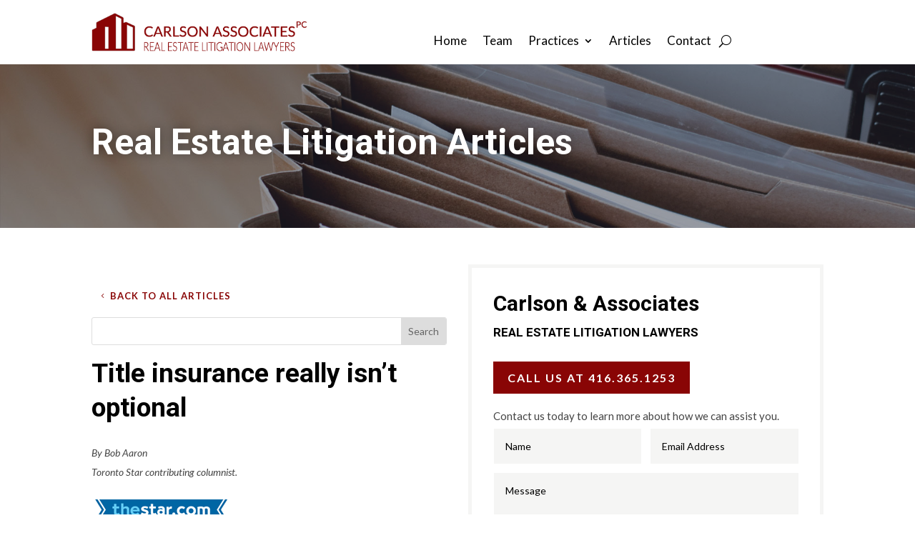

--- FILE ---
content_type: text/html; charset=utf-8
request_url: https://www.google.com/recaptcha/api2/anchor?ar=1&k=6LdsjsQpAAAAAC2yBWYsf0AF6J59VYkVSGT_OEsf&co=aHR0cHM6Ly9jYXJsc29uYXNzb2NpYXRlcy5jYTo0NDM.&hl=en&v=PoyoqOPhxBO7pBk68S4YbpHZ&size=invisible&anchor-ms=20000&execute-ms=30000&cb=ptlrhxg9flto
body_size: 48772
content:
<!DOCTYPE HTML><html dir="ltr" lang="en"><head><meta http-equiv="Content-Type" content="text/html; charset=UTF-8">
<meta http-equiv="X-UA-Compatible" content="IE=edge">
<title>reCAPTCHA</title>
<style type="text/css">
/* cyrillic-ext */
@font-face {
  font-family: 'Roboto';
  font-style: normal;
  font-weight: 400;
  font-stretch: 100%;
  src: url(//fonts.gstatic.com/s/roboto/v48/KFO7CnqEu92Fr1ME7kSn66aGLdTylUAMa3GUBHMdazTgWw.woff2) format('woff2');
  unicode-range: U+0460-052F, U+1C80-1C8A, U+20B4, U+2DE0-2DFF, U+A640-A69F, U+FE2E-FE2F;
}
/* cyrillic */
@font-face {
  font-family: 'Roboto';
  font-style: normal;
  font-weight: 400;
  font-stretch: 100%;
  src: url(//fonts.gstatic.com/s/roboto/v48/KFO7CnqEu92Fr1ME7kSn66aGLdTylUAMa3iUBHMdazTgWw.woff2) format('woff2');
  unicode-range: U+0301, U+0400-045F, U+0490-0491, U+04B0-04B1, U+2116;
}
/* greek-ext */
@font-face {
  font-family: 'Roboto';
  font-style: normal;
  font-weight: 400;
  font-stretch: 100%;
  src: url(//fonts.gstatic.com/s/roboto/v48/KFO7CnqEu92Fr1ME7kSn66aGLdTylUAMa3CUBHMdazTgWw.woff2) format('woff2');
  unicode-range: U+1F00-1FFF;
}
/* greek */
@font-face {
  font-family: 'Roboto';
  font-style: normal;
  font-weight: 400;
  font-stretch: 100%;
  src: url(//fonts.gstatic.com/s/roboto/v48/KFO7CnqEu92Fr1ME7kSn66aGLdTylUAMa3-UBHMdazTgWw.woff2) format('woff2');
  unicode-range: U+0370-0377, U+037A-037F, U+0384-038A, U+038C, U+038E-03A1, U+03A3-03FF;
}
/* math */
@font-face {
  font-family: 'Roboto';
  font-style: normal;
  font-weight: 400;
  font-stretch: 100%;
  src: url(//fonts.gstatic.com/s/roboto/v48/KFO7CnqEu92Fr1ME7kSn66aGLdTylUAMawCUBHMdazTgWw.woff2) format('woff2');
  unicode-range: U+0302-0303, U+0305, U+0307-0308, U+0310, U+0312, U+0315, U+031A, U+0326-0327, U+032C, U+032F-0330, U+0332-0333, U+0338, U+033A, U+0346, U+034D, U+0391-03A1, U+03A3-03A9, U+03B1-03C9, U+03D1, U+03D5-03D6, U+03F0-03F1, U+03F4-03F5, U+2016-2017, U+2034-2038, U+203C, U+2040, U+2043, U+2047, U+2050, U+2057, U+205F, U+2070-2071, U+2074-208E, U+2090-209C, U+20D0-20DC, U+20E1, U+20E5-20EF, U+2100-2112, U+2114-2115, U+2117-2121, U+2123-214F, U+2190, U+2192, U+2194-21AE, U+21B0-21E5, U+21F1-21F2, U+21F4-2211, U+2213-2214, U+2216-22FF, U+2308-230B, U+2310, U+2319, U+231C-2321, U+2336-237A, U+237C, U+2395, U+239B-23B7, U+23D0, U+23DC-23E1, U+2474-2475, U+25AF, U+25B3, U+25B7, U+25BD, U+25C1, U+25CA, U+25CC, U+25FB, U+266D-266F, U+27C0-27FF, U+2900-2AFF, U+2B0E-2B11, U+2B30-2B4C, U+2BFE, U+3030, U+FF5B, U+FF5D, U+1D400-1D7FF, U+1EE00-1EEFF;
}
/* symbols */
@font-face {
  font-family: 'Roboto';
  font-style: normal;
  font-weight: 400;
  font-stretch: 100%;
  src: url(//fonts.gstatic.com/s/roboto/v48/KFO7CnqEu92Fr1ME7kSn66aGLdTylUAMaxKUBHMdazTgWw.woff2) format('woff2');
  unicode-range: U+0001-000C, U+000E-001F, U+007F-009F, U+20DD-20E0, U+20E2-20E4, U+2150-218F, U+2190, U+2192, U+2194-2199, U+21AF, U+21E6-21F0, U+21F3, U+2218-2219, U+2299, U+22C4-22C6, U+2300-243F, U+2440-244A, U+2460-24FF, U+25A0-27BF, U+2800-28FF, U+2921-2922, U+2981, U+29BF, U+29EB, U+2B00-2BFF, U+4DC0-4DFF, U+FFF9-FFFB, U+10140-1018E, U+10190-1019C, U+101A0, U+101D0-101FD, U+102E0-102FB, U+10E60-10E7E, U+1D2C0-1D2D3, U+1D2E0-1D37F, U+1F000-1F0FF, U+1F100-1F1AD, U+1F1E6-1F1FF, U+1F30D-1F30F, U+1F315, U+1F31C, U+1F31E, U+1F320-1F32C, U+1F336, U+1F378, U+1F37D, U+1F382, U+1F393-1F39F, U+1F3A7-1F3A8, U+1F3AC-1F3AF, U+1F3C2, U+1F3C4-1F3C6, U+1F3CA-1F3CE, U+1F3D4-1F3E0, U+1F3ED, U+1F3F1-1F3F3, U+1F3F5-1F3F7, U+1F408, U+1F415, U+1F41F, U+1F426, U+1F43F, U+1F441-1F442, U+1F444, U+1F446-1F449, U+1F44C-1F44E, U+1F453, U+1F46A, U+1F47D, U+1F4A3, U+1F4B0, U+1F4B3, U+1F4B9, U+1F4BB, U+1F4BF, U+1F4C8-1F4CB, U+1F4D6, U+1F4DA, U+1F4DF, U+1F4E3-1F4E6, U+1F4EA-1F4ED, U+1F4F7, U+1F4F9-1F4FB, U+1F4FD-1F4FE, U+1F503, U+1F507-1F50B, U+1F50D, U+1F512-1F513, U+1F53E-1F54A, U+1F54F-1F5FA, U+1F610, U+1F650-1F67F, U+1F687, U+1F68D, U+1F691, U+1F694, U+1F698, U+1F6AD, U+1F6B2, U+1F6B9-1F6BA, U+1F6BC, U+1F6C6-1F6CF, U+1F6D3-1F6D7, U+1F6E0-1F6EA, U+1F6F0-1F6F3, U+1F6F7-1F6FC, U+1F700-1F7FF, U+1F800-1F80B, U+1F810-1F847, U+1F850-1F859, U+1F860-1F887, U+1F890-1F8AD, U+1F8B0-1F8BB, U+1F8C0-1F8C1, U+1F900-1F90B, U+1F93B, U+1F946, U+1F984, U+1F996, U+1F9E9, U+1FA00-1FA6F, U+1FA70-1FA7C, U+1FA80-1FA89, U+1FA8F-1FAC6, U+1FACE-1FADC, U+1FADF-1FAE9, U+1FAF0-1FAF8, U+1FB00-1FBFF;
}
/* vietnamese */
@font-face {
  font-family: 'Roboto';
  font-style: normal;
  font-weight: 400;
  font-stretch: 100%;
  src: url(//fonts.gstatic.com/s/roboto/v48/KFO7CnqEu92Fr1ME7kSn66aGLdTylUAMa3OUBHMdazTgWw.woff2) format('woff2');
  unicode-range: U+0102-0103, U+0110-0111, U+0128-0129, U+0168-0169, U+01A0-01A1, U+01AF-01B0, U+0300-0301, U+0303-0304, U+0308-0309, U+0323, U+0329, U+1EA0-1EF9, U+20AB;
}
/* latin-ext */
@font-face {
  font-family: 'Roboto';
  font-style: normal;
  font-weight: 400;
  font-stretch: 100%;
  src: url(//fonts.gstatic.com/s/roboto/v48/KFO7CnqEu92Fr1ME7kSn66aGLdTylUAMa3KUBHMdazTgWw.woff2) format('woff2');
  unicode-range: U+0100-02BA, U+02BD-02C5, U+02C7-02CC, U+02CE-02D7, U+02DD-02FF, U+0304, U+0308, U+0329, U+1D00-1DBF, U+1E00-1E9F, U+1EF2-1EFF, U+2020, U+20A0-20AB, U+20AD-20C0, U+2113, U+2C60-2C7F, U+A720-A7FF;
}
/* latin */
@font-face {
  font-family: 'Roboto';
  font-style: normal;
  font-weight: 400;
  font-stretch: 100%;
  src: url(//fonts.gstatic.com/s/roboto/v48/KFO7CnqEu92Fr1ME7kSn66aGLdTylUAMa3yUBHMdazQ.woff2) format('woff2');
  unicode-range: U+0000-00FF, U+0131, U+0152-0153, U+02BB-02BC, U+02C6, U+02DA, U+02DC, U+0304, U+0308, U+0329, U+2000-206F, U+20AC, U+2122, U+2191, U+2193, U+2212, U+2215, U+FEFF, U+FFFD;
}
/* cyrillic-ext */
@font-face {
  font-family: 'Roboto';
  font-style: normal;
  font-weight: 500;
  font-stretch: 100%;
  src: url(//fonts.gstatic.com/s/roboto/v48/KFO7CnqEu92Fr1ME7kSn66aGLdTylUAMa3GUBHMdazTgWw.woff2) format('woff2');
  unicode-range: U+0460-052F, U+1C80-1C8A, U+20B4, U+2DE0-2DFF, U+A640-A69F, U+FE2E-FE2F;
}
/* cyrillic */
@font-face {
  font-family: 'Roboto';
  font-style: normal;
  font-weight: 500;
  font-stretch: 100%;
  src: url(//fonts.gstatic.com/s/roboto/v48/KFO7CnqEu92Fr1ME7kSn66aGLdTylUAMa3iUBHMdazTgWw.woff2) format('woff2');
  unicode-range: U+0301, U+0400-045F, U+0490-0491, U+04B0-04B1, U+2116;
}
/* greek-ext */
@font-face {
  font-family: 'Roboto';
  font-style: normal;
  font-weight: 500;
  font-stretch: 100%;
  src: url(//fonts.gstatic.com/s/roboto/v48/KFO7CnqEu92Fr1ME7kSn66aGLdTylUAMa3CUBHMdazTgWw.woff2) format('woff2');
  unicode-range: U+1F00-1FFF;
}
/* greek */
@font-face {
  font-family: 'Roboto';
  font-style: normal;
  font-weight: 500;
  font-stretch: 100%;
  src: url(//fonts.gstatic.com/s/roboto/v48/KFO7CnqEu92Fr1ME7kSn66aGLdTylUAMa3-UBHMdazTgWw.woff2) format('woff2');
  unicode-range: U+0370-0377, U+037A-037F, U+0384-038A, U+038C, U+038E-03A1, U+03A3-03FF;
}
/* math */
@font-face {
  font-family: 'Roboto';
  font-style: normal;
  font-weight: 500;
  font-stretch: 100%;
  src: url(//fonts.gstatic.com/s/roboto/v48/KFO7CnqEu92Fr1ME7kSn66aGLdTylUAMawCUBHMdazTgWw.woff2) format('woff2');
  unicode-range: U+0302-0303, U+0305, U+0307-0308, U+0310, U+0312, U+0315, U+031A, U+0326-0327, U+032C, U+032F-0330, U+0332-0333, U+0338, U+033A, U+0346, U+034D, U+0391-03A1, U+03A3-03A9, U+03B1-03C9, U+03D1, U+03D5-03D6, U+03F0-03F1, U+03F4-03F5, U+2016-2017, U+2034-2038, U+203C, U+2040, U+2043, U+2047, U+2050, U+2057, U+205F, U+2070-2071, U+2074-208E, U+2090-209C, U+20D0-20DC, U+20E1, U+20E5-20EF, U+2100-2112, U+2114-2115, U+2117-2121, U+2123-214F, U+2190, U+2192, U+2194-21AE, U+21B0-21E5, U+21F1-21F2, U+21F4-2211, U+2213-2214, U+2216-22FF, U+2308-230B, U+2310, U+2319, U+231C-2321, U+2336-237A, U+237C, U+2395, U+239B-23B7, U+23D0, U+23DC-23E1, U+2474-2475, U+25AF, U+25B3, U+25B7, U+25BD, U+25C1, U+25CA, U+25CC, U+25FB, U+266D-266F, U+27C0-27FF, U+2900-2AFF, U+2B0E-2B11, U+2B30-2B4C, U+2BFE, U+3030, U+FF5B, U+FF5D, U+1D400-1D7FF, U+1EE00-1EEFF;
}
/* symbols */
@font-face {
  font-family: 'Roboto';
  font-style: normal;
  font-weight: 500;
  font-stretch: 100%;
  src: url(//fonts.gstatic.com/s/roboto/v48/KFO7CnqEu92Fr1ME7kSn66aGLdTylUAMaxKUBHMdazTgWw.woff2) format('woff2');
  unicode-range: U+0001-000C, U+000E-001F, U+007F-009F, U+20DD-20E0, U+20E2-20E4, U+2150-218F, U+2190, U+2192, U+2194-2199, U+21AF, U+21E6-21F0, U+21F3, U+2218-2219, U+2299, U+22C4-22C6, U+2300-243F, U+2440-244A, U+2460-24FF, U+25A0-27BF, U+2800-28FF, U+2921-2922, U+2981, U+29BF, U+29EB, U+2B00-2BFF, U+4DC0-4DFF, U+FFF9-FFFB, U+10140-1018E, U+10190-1019C, U+101A0, U+101D0-101FD, U+102E0-102FB, U+10E60-10E7E, U+1D2C0-1D2D3, U+1D2E0-1D37F, U+1F000-1F0FF, U+1F100-1F1AD, U+1F1E6-1F1FF, U+1F30D-1F30F, U+1F315, U+1F31C, U+1F31E, U+1F320-1F32C, U+1F336, U+1F378, U+1F37D, U+1F382, U+1F393-1F39F, U+1F3A7-1F3A8, U+1F3AC-1F3AF, U+1F3C2, U+1F3C4-1F3C6, U+1F3CA-1F3CE, U+1F3D4-1F3E0, U+1F3ED, U+1F3F1-1F3F3, U+1F3F5-1F3F7, U+1F408, U+1F415, U+1F41F, U+1F426, U+1F43F, U+1F441-1F442, U+1F444, U+1F446-1F449, U+1F44C-1F44E, U+1F453, U+1F46A, U+1F47D, U+1F4A3, U+1F4B0, U+1F4B3, U+1F4B9, U+1F4BB, U+1F4BF, U+1F4C8-1F4CB, U+1F4D6, U+1F4DA, U+1F4DF, U+1F4E3-1F4E6, U+1F4EA-1F4ED, U+1F4F7, U+1F4F9-1F4FB, U+1F4FD-1F4FE, U+1F503, U+1F507-1F50B, U+1F50D, U+1F512-1F513, U+1F53E-1F54A, U+1F54F-1F5FA, U+1F610, U+1F650-1F67F, U+1F687, U+1F68D, U+1F691, U+1F694, U+1F698, U+1F6AD, U+1F6B2, U+1F6B9-1F6BA, U+1F6BC, U+1F6C6-1F6CF, U+1F6D3-1F6D7, U+1F6E0-1F6EA, U+1F6F0-1F6F3, U+1F6F7-1F6FC, U+1F700-1F7FF, U+1F800-1F80B, U+1F810-1F847, U+1F850-1F859, U+1F860-1F887, U+1F890-1F8AD, U+1F8B0-1F8BB, U+1F8C0-1F8C1, U+1F900-1F90B, U+1F93B, U+1F946, U+1F984, U+1F996, U+1F9E9, U+1FA00-1FA6F, U+1FA70-1FA7C, U+1FA80-1FA89, U+1FA8F-1FAC6, U+1FACE-1FADC, U+1FADF-1FAE9, U+1FAF0-1FAF8, U+1FB00-1FBFF;
}
/* vietnamese */
@font-face {
  font-family: 'Roboto';
  font-style: normal;
  font-weight: 500;
  font-stretch: 100%;
  src: url(//fonts.gstatic.com/s/roboto/v48/KFO7CnqEu92Fr1ME7kSn66aGLdTylUAMa3OUBHMdazTgWw.woff2) format('woff2');
  unicode-range: U+0102-0103, U+0110-0111, U+0128-0129, U+0168-0169, U+01A0-01A1, U+01AF-01B0, U+0300-0301, U+0303-0304, U+0308-0309, U+0323, U+0329, U+1EA0-1EF9, U+20AB;
}
/* latin-ext */
@font-face {
  font-family: 'Roboto';
  font-style: normal;
  font-weight: 500;
  font-stretch: 100%;
  src: url(//fonts.gstatic.com/s/roboto/v48/KFO7CnqEu92Fr1ME7kSn66aGLdTylUAMa3KUBHMdazTgWw.woff2) format('woff2');
  unicode-range: U+0100-02BA, U+02BD-02C5, U+02C7-02CC, U+02CE-02D7, U+02DD-02FF, U+0304, U+0308, U+0329, U+1D00-1DBF, U+1E00-1E9F, U+1EF2-1EFF, U+2020, U+20A0-20AB, U+20AD-20C0, U+2113, U+2C60-2C7F, U+A720-A7FF;
}
/* latin */
@font-face {
  font-family: 'Roboto';
  font-style: normal;
  font-weight: 500;
  font-stretch: 100%;
  src: url(//fonts.gstatic.com/s/roboto/v48/KFO7CnqEu92Fr1ME7kSn66aGLdTylUAMa3yUBHMdazQ.woff2) format('woff2');
  unicode-range: U+0000-00FF, U+0131, U+0152-0153, U+02BB-02BC, U+02C6, U+02DA, U+02DC, U+0304, U+0308, U+0329, U+2000-206F, U+20AC, U+2122, U+2191, U+2193, U+2212, U+2215, U+FEFF, U+FFFD;
}
/* cyrillic-ext */
@font-face {
  font-family: 'Roboto';
  font-style: normal;
  font-weight: 900;
  font-stretch: 100%;
  src: url(//fonts.gstatic.com/s/roboto/v48/KFO7CnqEu92Fr1ME7kSn66aGLdTylUAMa3GUBHMdazTgWw.woff2) format('woff2');
  unicode-range: U+0460-052F, U+1C80-1C8A, U+20B4, U+2DE0-2DFF, U+A640-A69F, U+FE2E-FE2F;
}
/* cyrillic */
@font-face {
  font-family: 'Roboto';
  font-style: normal;
  font-weight: 900;
  font-stretch: 100%;
  src: url(//fonts.gstatic.com/s/roboto/v48/KFO7CnqEu92Fr1ME7kSn66aGLdTylUAMa3iUBHMdazTgWw.woff2) format('woff2');
  unicode-range: U+0301, U+0400-045F, U+0490-0491, U+04B0-04B1, U+2116;
}
/* greek-ext */
@font-face {
  font-family: 'Roboto';
  font-style: normal;
  font-weight: 900;
  font-stretch: 100%;
  src: url(//fonts.gstatic.com/s/roboto/v48/KFO7CnqEu92Fr1ME7kSn66aGLdTylUAMa3CUBHMdazTgWw.woff2) format('woff2');
  unicode-range: U+1F00-1FFF;
}
/* greek */
@font-face {
  font-family: 'Roboto';
  font-style: normal;
  font-weight: 900;
  font-stretch: 100%;
  src: url(//fonts.gstatic.com/s/roboto/v48/KFO7CnqEu92Fr1ME7kSn66aGLdTylUAMa3-UBHMdazTgWw.woff2) format('woff2');
  unicode-range: U+0370-0377, U+037A-037F, U+0384-038A, U+038C, U+038E-03A1, U+03A3-03FF;
}
/* math */
@font-face {
  font-family: 'Roboto';
  font-style: normal;
  font-weight: 900;
  font-stretch: 100%;
  src: url(//fonts.gstatic.com/s/roboto/v48/KFO7CnqEu92Fr1ME7kSn66aGLdTylUAMawCUBHMdazTgWw.woff2) format('woff2');
  unicode-range: U+0302-0303, U+0305, U+0307-0308, U+0310, U+0312, U+0315, U+031A, U+0326-0327, U+032C, U+032F-0330, U+0332-0333, U+0338, U+033A, U+0346, U+034D, U+0391-03A1, U+03A3-03A9, U+03B1-03C9, U+03D1, U+03D5-03D6, U+03F0-03F1, U+03F4-03F5, U+2016-2017, U+2034-2038, U+203C, U+2040, U+2043, U+2047, U+2050, U+2057, U+205F, U+2070-2071, U+2074-208E, U+2090-209C, U+20D0-20DC, U+20E1, U+20E5-20EF, U+2100-2112, U+2114-2115, U+2117-2121, U+2123-214F, U+2190, U+2192, U+2194-21AE, U+21B0-21E5, U+21F1-21F2, U+21F4-2211, U+2213-2214, U+2216-22FF, U+2308-230B, U+2310, U+2319, U+231C-2321, U+2336-237A, U+237C, U+2395, U+239B-23B7, U+23D0, U+23DC-23E1, U+2474-2475, U+25AF, U+25B3, U+25B7, U+25BD, U+25C1, U+25CA, U+25CC, U+25FB, U+266D-266F, U+27C0-27FF, U+2900-2AFF, U+2B0E-2B11, U+2B30-2B4C, U+2BFE, U+3030, U+FF5B, U+FF5D, U+1D400-1D7FF, U+1EE00-1EEFF;
}
/* symbols */
@font-face {
  font-family: 'Roboto';
  font-style: normal;
  font-weight: 900;
  font-stretch: 100%;
  src: url(//fonts.gstatic.com/s/roboto/v48/KFO7CnqEu92Fr1ME7kSn66aGLdTylUAMaxKUBHMdazTgWw.woff2) format('woff2');
  unicode-range: U+0001-000C, U+000E-001F, U+007F-009F, U+20DD-20E0, U+20E2-20E4, U+2150-218F, U+2190, U+2192, U+2194-2199, U+21AF, U+21E6-21F0, U+21F3, U+2218-2219, U+2299, U+22C4-22C6, U+2300-243F, U+2440-244A, U+2460-24FF, U+25A0-27BF, U+2800-28FF, U+2921-2922, U+2981, U+29BF, U+29EB, U+2B00-2BFF, U+4DC0-4DFF, U+FFF9-FFFB, U+10140-1018E, U+10190-1019C, U+101A0, U+101D0-101FD, U+102E0-102FB, U+10E60-10E7E, U+1D2C0-1D2D3, U+1D2E0-1D37F, U+1F000-1F0FF, U+1F100-1F1AD, U+1F1E6-1F1FF, U+1F30D-1F30F, U+1F315, U+1F31C, U+1F31E, U+1F320-1F32C, U+1F336, U+1F378, U+1F37D, U+1F382, U+1F393-1F39F, U+1F3A7-1F3A8, U+1F3AC-1F3AF, U+1F3C2, U+1F3C4-1F3C6, U+1F3CA-1F3CE, U+1F3D4-1F3E0, U+1F3ED, U+1F3F1-1F3F3, U+1F3F5-1F3F7, U+1F408, U+1F415, U+1F41F, U+1F426, U+1F43F, U+1F441-1F442, U+1F444, U+1F446-1F449, U+1F44C-1F44E, U+1F453, U+1F46A, U+1F47D, U+1F4A3, U+1F4B0, U+1F4B3, U+1F4B9, U+1F4BB, U+1F4BF, U+1F4C8-1F4CB, U+1F4D6, U+1F4DA, U+1F4DF, U+1F4E3-1F4E6, U+1F4EA-1F4ED, U+1F4F7, U+1F4F9-1F4FB, U+1F4FD-1F4FE, U+1F503, U+1F507-1F50B, U+1F50D, U+1F512-1F513, U+1F53E-1F54A, U+1F54F-1F5FA, U+1F610, U+1F650-1F67F, U+1F687, U+1F68D, U+1F691, U+1F694, U+1F698, U+1F6AD, U+1F6B2, U+1F6B9-1F6BA, U+1F6BC, U+1F6C6-1F6CF, U+1F6D3-1F6D7, U+1F6E0-1F6EA, U+1F6F0-1F6F3, U+1F6F7-1F6FC, U+1F700-1F7FF, U+1F800-1F80B, U+1F810-1F847, U+1F850-1F859, U+1F860-1F887, U+1F890-1F8AD, U+1F8B0-1F8BB, U+1F8C0-1F8C1, U+1F900-1F90B, U+1F93B, U+1F946, U+1F984, U+1F996, U+1F9E9, U+1FA00-1FA6F, U+1FA70-1FA7C, U+1FA80-1FA89, U+1FA8F-1FAC6, U+1FACE-1FADC, U+1FADF-1FAE9, U+1FAF0-1FAF8, U+1FB00-1FBFF;
}
/* vietnamese */
@font-face {
  font-family: 'Roboto';
  font-style: normal;
  font-weight: 900;
  font-stretch: 100%;
  src: url(//fonts.gstatic.com/s/roboto/v48/KFO7CnqEu92Fr1ME7kSn66aGLdTylUAMa3OUBHMdazTgWw.woff2) format('woff2');
  unicode-range: U+0102-0103, U+0110-0111, U+0128-0129, U+0168-0169, U+01A0-01A1, U+01AF-01B0, U+0300-0301, U+0303-0304, U+0308-0309, U+0323, U+0329, U+1EA0-1EF9, U+20AB;
}
/* latin-ext */
@font-face {
  font-family: 'Roboto';
  font-style: normal;
  font-weight: 900;
  font-stretch: 100%;
  src: url(//fonts.gstatic.com/s/roboto/v48/KFO7CnqEu92Fr1ME7kSn66aGLdTylUAMa3KUBHMdazTgWw.woff2) format('woff2');
  unicode-range: U+0100-02BA, U+02BD-02C5, U+02C7-02CC, U+02CE-02D7, U+02DD-02FF, U+0304, U+0308, U+0329, U+1D00-1DBF, U+1E00-1E9F, U+1EF2-1EFF, U+2020, U+20A0-20AB, U+20AD-20C0, U+2113, U+2C60-2C7F, U+A720-A7FF;
}
/* latin */
@font-face {
  font-family: 'Roboto';
  font-style: normal;
  font-weight: 900;
  font-stretch: 100%;
  src: url(//fonts.gstatic.com/s/roboto/v48/KFO7CnqEu92Fr1ME7kSn66aGLdTylUAMa3yUBHMdazQ.woff2) format('woff2');
  unicode-range: U+0000-00FF, U+0131, U+0152-0153, U+02BB-02BC, U+02C6, U+02DA, U+02DC, U+0304, U+0308, U+0329, U+2000-206F, U+20AC, U+2122, U+2191, U+2193, U+2212, U+2215, U+FEFF, U+FFFD;
}

</style>
<link rel="stylesheet" type="text/css" href="https://www.gstatic.com/recaptcha/releases/PoyoqOPhxBO7pBk68S4YbpHZ/styles__ltr.css">
<script nonce="7TZIXb2bKkCepvXnkDC8tQ" type="text/javascript">window['__recaptcha_api'] = 'https://www.google.com/recaptcha/api2/';</script>
<script type="text/javascript" src="https://www.gstatic.com/recaptcha/releases/PoyoqOPhxBO7pBk68S4YbpHZ/recaptcha__en.js" nonce="7TZIXb2bKkCepvXnkDC8tQ">
      
    </script></head>
<body><div id="rc-anchor-alert" class="rc-anchor-alert"></div>
<input type="hidden" id="recaptcha-token" value="[base64]">
<script type="text/javascript" nonce="7TZIXb2bKkCepvXnkDC8tQ">
      recaptcha.anchor.Main.init("[\x22ainput\x22,[\x22bgdata\x22,\x22\x22,\[base64]/[base64]/[base64]/[base64]/cjw8ejpyPj4+eil9Y2F0Y2gobCl7dGhyb3cgbDt9fSxIPWZ1bmN0aW9uKHcsdCx6KXtpZih3PT0xOTR8fHc9PTIwOCl0LnZbd10/dC52W3ddLmNvbmNhdCh6KTp0LnZbd109b2Yoeix0KTtlbHNle2lmKHQuYkImJnchPTMxNylyZXR1cm47dz09NjZ8fHc9PTEyMnx8dz09NDcwfHx3PT00NHx8dz09NDE2fHx3PT0zOTd8fHc9PTQyMXx8dz09Njh8fHc9PTcwfHx3PT0xODQ/[base64]/[base64]/[base64]/bmV3IGRbVl0oSlswXSk6cD09Mj9uZXcgZFtWXShKWzBdLEpbMV0pOnA9PTM/bmV3IGRbVl0oSlswXSxKWzFdLEpbMl0pOnA9PTQ/[base64]/[base64]/[base64]/[base64]\x22,\[base64]\\u003d\\u003d\x22,\[base64]/w5Alw4DDmcOfw7TCtVDCt8O5w7Q0EiTDlMOYRjJ4AcKnw4Ulw7cTBxROwoAHwqJGYQrDmwMgLMKNG8OVecKZwo8+w64SwpvDuWZoQFHDm0cfw55zEyhtCsKfw6bDnQMJanLCnV/CsMOvB8O2w7DDvcOQUjAVBz9aTD/DlGXCgnHDmwkUw7tEw4Z9wrFDXjkzP8K/RiBkw6RwAjDChcKNIXbCosOtYsKrZMO5wqjCp8Kyw7o6w5dDwr4ea8OiVsKrw73DoMOswrwnCcKpw5hQwrXCpsOEIcOmwrd2wqsedWNyCgQjwp3CpcK5ecK5w5Y2w67DnMKOJcOnw4rCnQTCiTfDtzIqwpEmBsO5wrPDs8K8w4XDqBLDiSY/E8KYRwVKw4XDh8KvbMO4w7xpw7JOwo/[base64]/[base64]/[base64]/CvMOEI3/[base64]/DkQEZsOZwqETNcK7wrLDksKuw51ZBcKPIAoow50kdMOpw4HDmhgZwqfDsE4mwqkjwp/DqMORwr/[base64]/ClBPChUzDoE3CumnCsHEEXWsJwo9fwrnDnkJiwoLCvMO2wpvDjsOHwrkdwpIrGsO/wr98FF8Jw5pEOcOxwolqw4pPIlMZw7tZeg/CmsO6FzpIwoXDnzPDoMK2wpDCpsKvwpzDrsKMOcKvccK5wrkBKDF4AgnCucKsZMOUacK4K8KDwpHDljbClQ3DtnxkamhKFsKeSgvChijDvn7DssO3CcOxDMOdwrw2VXjDg8OWw63Dj8K7KMKZwpJ/w47DsGbCsy5NHkpSwo7DtcOjw4vCjMKtwrwYw7JKK8K7M3XCmMKEw4gawqbCtWjCr2UQw6bDtEdtYcKQw7zCi0FlwqQ9FcKFw6p6AABkfjRgaMKWclcIasOPwp4Ufn1Lw5F0wofDmsKcQMOfw6LDgwPDkMKzAsKDwoQxVsKhw6tpwq4jQsOpaMO9T0nCm0TDv3PCqMK/W8O5wp1eV8KUw6cyXMOJEcO/e3zDjsO+CRbCkQ/DhMK7ewTCsw1TwrElwqLCisO2OyrDgMKuw65Ww4PCtX/[base64]/acO/w7LDo2V+FMOsEcKQwrzCj35oCAXDhsOnEiTChWM4IcOew6nDmsK5dkHDj0jCs8KCbsOfLW7DgMOFGcKDwr7DngdWwpzCiMOoRMOTRcOnwqDCmipxSTfDgx/DrT1Ew6ELw7nCisK1CMKpXsKewp1kB3JTwoXCr8Klw6TCnMO2wq9gGBRdDMOpFcOtwqFtYhA5woFmw7nDpMOow7scwrXDjAFBwoLCg0hIw4LDm8OhWkvDu8Khw4Fow5HDgG/ClVTCi8ODw5YTwpPCk2XDqsOyw5gCVsOPUC7DncKVw55hJsKcPsKtwoZvw4YZIMO8wqJCw5k7LB7CmDoIwoVQejvCpRJ1JSTCrRjChE4KwowFw4LDn2xqY8OdZsKSMh/DocOJwqnCiEhjwq3DuMOkHcOBccKBZFMbwqrDosKmBsK3w7EHwqgzwqTCrBzCp0wTU14vYMOpw70cAsKZw7PCi8Kkw7o7S3ZowrPDv1rCj8KZRUZGMRDCim/DoloEclJpwqHDgGpGZcKLR8KwPD/CpsO6w4/DiSnDmMOEJEjDpcK+wo1+w6wcTyFXSg/[base64]/DkcOpJEPDnW/[base64]/[base64]/[base64]/[base64]/CuXvCvMK8wpUwVMO7cMK7wpMlDMK7GMOtwq/DlRUWwpMwSD/CmcKgNsOSHsOFwp5Dw6PCj8OEO1xqT8KWdsKbeMKLcBF7N8KAw6/CgAzClsObwrtnIcK0O0UvecOJwpTCrMOEZ8OUw6A1FMOmw6cEW2/DhUvDtMO+wp5BSMKiw7gUEA4BwpwUJcOlMcO5w4c6ZcKQEzocwpHCo8Kewrl1w4jDh8KZBkPCnzTCtnEwHcKjw48WwoPCon0+aGQRE0p5woEKBENXccKkNUQ8FXHCjMKTPMKNwpvCjsObw7LDkFN5DMOVwofDjyUZNsOqw60BS1LCsFtJO10cw4/DusONwq7DjkjDvA1CJcKWQlQnwr7DqH5hwrbCpwfDtX4zwpbCrgNOBxzDsz1zw7zDhDnCs8KIw5x/W8Kqwr5sHQnDnyHDvXlRAsKyw7UMTcO/[base64]/[base64]/Dl8O2JMKVwos1w4I3w6fCj8KrSwxKMmzDrk4Ewq7DlBsPw7/Cg8OIaMKSNwXCssO+O1/Dv0QDU2bCkcK/w5g/[base64]/dMKZGcKERAhFGCZPDxbCqsKEw43ChBrDrsKLwpthRMO/[base64]/Ct8KJwo/Cr8KnYcKebHDDmFfDvjMPIcKifsKOYQgaw4zDiy1SfcK9w59FwrMrwqlpwrMOw7XDqcOmb8KjecOvaWA7wrZ8woMZw5jDlHgLNXvDnHNMEGNHw7c6CD8uw5dwYADDssKbEAU4H18zw7LCvhNGZcKQw6Atw5TCvMOMF1VMw7HDkGRAw5U2RWfDhVYxLcOnwok0w7/CnMOPCcOFMSnCui9iwpXDr8KNYUUAwp7CmEtUw5PCsHbCs8Kjw54WPsOTwqtgRsOKChzDtxVkwp5Kw6c7wrXCgijDuMKiI1nDqz7DiUTDuirCnkxwwrI+eXzCsnjCgkxLdcKHw63DscOcFCXDuhdnw7rChsK6wrVcby/DhcO1XsOTOsKzwqtFODLDs8KrSDjDh8KyCXt6SsOVw73CjxvCs8Kjw5/CnzvCrCIGw7HDtsK0SsK8w5LCn8K7w5HCmWfDiQYZGMKBDn/CrT3DjHVWXsK6EzAYw60UFSlMPsOawpbCm8KhfsKsw7fDtlsDw7YhwqzCkRzDsMO0wp9KwqvDmA7DlybDu1ZqecOgLxnCjw/DiznCssOFw6czw4TCvcOJEHzDrGZZw7B4D8K5HEbDvG94RG/[base64]/DqQLDn23Dr8KGaADDkAjCsHsFw4nCgh8iw4Zswp/DtibCsAxbVVzCrmUAwpfDpHvDuMOYbX7DiEJ9wpt+GmzCmMK6w5BSw4DCowgeDwUWwp80UsOTFHrCtMOqw7Q4dsKGKcKqw6YYwrh0wqJaw7TCoMKnTR/CgzPCpMOuXMK3w403w5TCvsO1w7TDtAjCtkDDqjUzZ8Onw6xmwpsVw6IBdcODZ8K7wojClMOadCnCu2fDpsO2w6bCh1jCocKDwoFZwoldwooXwr5jdMOydn/Cs8OTa3lXKMK9w6NYfEU5w4A3wo/DmW5cbsOlwq0+w6paHMOnYMKiworDssK0fH/Cky7CvXTDgsOqA8KmwocBPnvCqBTCjsO+wrTCjsKNw4rCnnPChsOMwqbDkcOjw7PCt8OsE8KjI0UPMWDDtsO/w5nCrhRsB09sGMKGfj8Vwp/ChGDDmsOsw5vDscOJw6/CuRXCkwAKwqXDkRvDiV0ww6rCkMKkJ8KXw4fDnMOzw4ELwpBhw5DCiU8qw6J0w7J8YMKlwpfDrcOGFsK+wovCjRbCj8K8wrPChMKWdE/DsMOLw70Gw7B+w50fw5I2w7jDonfCmMKbw4PDj8Klw5PDnsOcw5tYwqfDljjDhXMZwqDDji7CnsOACwFcdjjDv0DCl3EPCXEZw4PChMKUwqXDn8KvFcOqWRQpw4J5w7pCw57DqsKHw5FxR8O5KXMUN8Ogw7w7wq18YDMrw7k9asKIw7wvw6/DpcKOw7QMw5vCscK8a8KRDcKQZ8O7w7HClsOYw6MNT0tebEwoDMOFw4vDmMK2wpbCgMOQw5dmwpk9NXApdjXCjgVzw4YwP8OWwp/CrwfDqsK2fx3Ch8KOwovCt8KZNMOJw6bDrsOtw5PDpnLCjEQUwqPCnsOwwpU6w6dyw5bCq8K9w5wQAsKnFMOUacK4w5fDhVgHWGIaw7PChQ9/w4HCgcOyw7c/KsOzw6UOw4TCpMKow4VuwqgwawR/JsOUw5pnwqc4YAjDrcKvHzUGwrEuM0DCs8Otw7IQIsKYwpnDrzYKw4x0wrTCjmvDujxrw7zDsTAuLkJqR1xAWMKBwoQVwpk9d8Onwqogwq9bcg/CusKcw59jw6IiUMOQw4PDumEUwoPDpyDDsHhVZ2Zuw6xTQMKzNMOlw5A9w4F1IsOkw47ChFvCrAvCpcO2w4bCt8OHcR/DjizCiyFywrVYw7dCKy8mwq/[base64]/CukrCpcKzw6E+cFJxwo7Dqx3Dg1ZjeysALsO6w4hzUAp4AsOTw5rDtMOZW8KgwqF5Hk0cD8Orw7AoG8K/w73DicOTAMO0MS9kwrHDtXvDkMOWHybCscKYXW80w6/DjHLDpEnDgVY7wr1dwqsqw657wrrCihjCngHDiyoAw4Njw5YOwpLCncOJw7HCmcOuPEjDo8O1TxcLw6lww4M9w5Fdw7cjaWp1w6/DpMO3w4/Cq8KcwqFPfGpIwq5aIFfCmMOfw7LCtsKowpRawow8WwsWFCUubnpNwp1IwrHCjcOBwo7CoirCicKtw7PDrSZTw7Y1wpRow7HDjXnDscKswr3DocO2wrnDoF4IRcKkfsKjw7NvfMKRwofDncOhOMOBcsOAwq/[base64]/[base64]/[base64]/DmcOAaHjDkMK2wppMYnLCvsKnwq7DjE7DrWXDjHhNw5vCrcKqLcOcYMKjfWbDscOfecO5wqjCnQvChxBEwrLCtsK3w4TCmjLDugfDnMOVMMKdAhBnN8KLw5DDosKQwoASw7/[base64]/[base64]/LMORRRLDrMKSw6cOHknCgFU/wpMXw6nCpy9Cw6cpRmN4QXvCkxYpDcKsOsKew6UpRsK+w7PDg8OOwqY4YC3CmMKwwozDisK8WMKoAxVMKUsGwqUcw50zw7whwqvCgkXDv8K0w40OwqhaP8O4HTjCmid5wo/ChMOawrPCgT3Cnl8uc8KMesKIGsOnMcK6OE/CmlQZEh0LUT7DuC5ewqjCsMOkWMKfw7MoTsKdJsKAEcKGDVBKZBJ5GxfDs2JUwrZYw7XDoGQpd8KXwovCpsKSC8Kswo8THXdUL8Klwo7Dhw/DqgbDl8K1b1YSwr8bwqBBT8KeTCzCoMOsw7jCvAHCmUQnw6vDumPClhfCnwISwoHDscKiw7ojw68tPsKTAGfCt8OcAcOPwovCrTEwwo/CpMKxFTIAeMOqIHo1f8OfIUnCgMKVw7PDnk5iEBYvw6rCgcOjw4pCwr7ChGTDshtHw7XDvQ9owrxVfBl6M13DksOgwozCp8Orw7MZJAPCkTpow45nLsKhTcK3w4/[base64]/[base64]/CqcOyw7bDhxYQw7Mkw5fDgzXDiiAkwp/CrMOlIsOiO8K3w7RGB8OzwrkUwqLCisKGSQYFWcOOLcKEw6HDpFAfw6UYwprCsE/Dgn1NcsKIw797wq8XB37DlMOvSWLDlEJNQsKDFG3DvHbCnlPDoiZ9EsK5LsKlw5XDucOkw6DDuMKzSsKNwrLComnCijrClRVhw6d+w6NgwpRuMMKLw5LDo8OMAsKxw7rCtSDDk8Kgc8OEwo3Cu8OSw57ChsKcwr1/wrgRw7JxbBHCmivDunoUUMKXccKNYsKgw4XChAp9w5JmRhbCpzYqw6U5VyvDqMKHwoLDp8K9w4PChjJQw77CksOMBcKTw6BQw7IqAcKzw4pRKcKqwoPDlH/CksKRw7HCmw8wDsKewoVPJynDk8KSAGDCnsORAnVLbSjDoV3CsWxAwqAGecKresOtw57DisKHL0vCq8OHwqjDisKSw6F3w6N1RsKWwrLCtMKuw5nDvxXChcOeLQ5FUSzDvcOjwqc5PjoJwr/Dg0R4YsKlw6wUc8KXQ1LCnC7CiGTDrEAXDCjDhMObwrtAE8O+CSzCh8K3FH18wrvDlMKhw77DqU/DhFhSw6xsX8KnIsOqYxQNwqfCjx/[base64]/w44PXsOhfHTCszvCjzfCi1NhA8KoPsK7cMOyPcOfd8KCw5Y3OF1OFwTDocOuPzzDksK0w7nDmADDnsOdw6J7ZwzDrGrCiE5+wokvYcKLRcO/w6ZPeXcyHcOhwoJ4BMKQew7DgTzDrwAoFTc9asKmwoRxecK3wrBpwp5Dw4DChQNawrtIeD3DjcOkfsOJCgfDsQtNBUjDqE/Cq8OGV8KTHysXD1PDnMOiw4nDhX3CnXwfwrrCoi3CtMK7w67Dk8O+K8OdwoLDhsO8SCoWBsKxwpjDkx5xw5PDgGDDt8O7AAfDrBdnCHsqw6/Ct1HCqMKbwo7Dj0ZTwpcpw5lRwpY+fm/DkwfDjcK8w47DrMKJYsO6XXxYOB7DvMK/JyHDr2kFwqvCvlB/wosuO3Q7VXBTw6PCvcKOe1Y/wq3Cs20ZwooCwp/[base64]/QhAfw4dBwq3Cs8ORfsOZJMOhwpvCpznCp3Ecw7TDvjjDtD9GwpXCuhQ0w7pKRkYTw6Mhw4hWAWHDiBbCocK6w6PCuWTCrMKUHsODO2ZDOMKKOcO4wpjDpW/ChsOcIcKzMiPCvsKKwoDDqsOoVhLCkcK4KcK4wpV5woLDmcOowprCp8O4bDXCv1fClcO3w7UYwoLDr8O1MCoQOFBQwqvCgR1YDwDCmUNPwrvDjMKiw501IMO/w6FowrZzwptESw/CqMKPwoprUcKhw5YpBsKywqd9w5DCpDl/[base64]/DvMOJWMOvEMKHwoPCmXAzw6UkwrcyCsKMwrpZwqrDo0HDiMKtQFLDrlobe8OTTyfCmSQWIG9/RsKtwpHCqMOIw41eEwTCvsKOZmJMw68yTmrDr3TDlsKZbsKGH8KyfMKGwqrDiArDgQzDo8Kow5tvw65WAsK4wrjDtQnDhVbDnVXDomfDsyvCn1zDqwA0en/DnyEjTTZGF8KJTjvDl8O1w6DDuMKAwrwOw5x2w57Ct0jDgkVPcsONEhQ3UxnCrcKgDT/Dg8KKwrjDrm0EKmXCoMOtwp1PcsKLwpZZwrk2L8KyaAo8K8ODw7c1eH9/wqoTbMO0wpgXwo1gU8KsaBTDssKdw6QGw77DjsOJC8KQwpxlUsKCZ0PDoHLCr23CmRxdw64YQC93P1vDtiEwOMOXwoBPworCgcOgw6jCu2gRcMOeSsOGBF1kLcO+wpwTwq/[base64]/[base64]/w4PCmMOmwrZNw60xwq/CnihgZHDDgcOUdcOrwqPDmMONbsKjfMOKcl/[base64]/w7Q8M8OFw5XCtsKeP8OecFt9MwYuYcKsVMK9wqVRNEXClcOUwq0/CCYfw7YtUj7Cv23DmS8kw4rDmsKHPgDCoxsFV8OHPMOXw6zDtAoIw4JKw6bCqBpoCMOtwo/CgMO2wpLDoMKhwrp4PMKqwp0YwqjDijlnWU0hKsKnwr/DkcOiwojCtMOOLFIgf1hLEcK/wqxIw6p3wr3DvsOUw7jClk92w5ddwpjDjcOmw5DCj8KfeSI/woocMBQkwrfDthZ8wrhzwoHDh8OvwrlJIFcxZsO9w5x8wpsRFgJUf8OCw6sZeXQtZRHCs03DjR0ew4PChVzDgMK3Ozs2asK3w7jChj3CuVkGGTLCksO3w5crwqxPIMKXw4LDmMKrwofDicOkwp7CgcKNLsOFwpXCsS/CjMKCwrlNXMKKK3VWwqbCjcOLw7nCry7Dokd+w5XDtFcbw5Jjw47CgcK9LVDDj8KYwoBywqfCrVMrZQ3CvGvDv8KNw7XChcK1S8K/w5A+R8OJw5LCv8KvYQXDjQ7Clih2w4jDrVfCnsO8IS9ReljCl8OXG8K3I1nDgTbCpsK2w4VUwqLCrg/DmGZYw4fDm03Cux7DgcOLS8Kxwo7Dm1gPPVbDhGlCOMKdPcOvTUl1GmvDtxBBSGbDkDF/w6YtwpTCh8OzNMOAwrTCnsKAwp/CuFgtD8O3SDTDtFsFw7TCicKaVWZBQMKowrozw4IDJg3DjsKZf8KiU0DCj07DmMK4w4VFEXwgTHFUw4VSwoRwwpnDk8Kew6/CiEvCoQsLU8Kfw4c9dyHCvcOmwqhWAQN+wpQWWsKidjLClQUfw5/DtRbCgmI5Zk1SBxrDiDgywo7DnMOUfE1+CMK2wpxifMKjw4LDkUYYPk8cCMKTNsKowpXDo8KXwosCw5DDiQnDu8K2wpIjw5FAw68CTUvDvlE2w6LDqmzDhMOXTsK0wpwcwrDCpcKEOcOfW8Kiwp1EQE7ClDBYCMKReMO7MMKpw6cOB2HCt8OzSMK/[base64]/CumPCpsOJJzIMdMKLbQvDoUbCrmfDsMKEaMKHcUXDkcKyax/[base64]/[base64]/CrMKWw5PDrwPCmljDuVfCrQYSw5rChcKMwonCsCIYBUVpwr5OeMKlwogEwp/DuRDDthzDkA53SQLCksK2w5HDs8OBCzTDll7Ch37CowDCn8KqTsKOIcOfwqxsIcKsw4Bkc8KZwqQfL8Orw5BMbnA/UDjCrcOHPzfCpgPDjUbDtgPDtEpMJMK0dFcVw6HDjcOzw4c/[base64]/bCQAw48RUcOsw57CkQ9LcMKKOcOSEsKUwq87w4ILw5bDn8Kow7jCuHRWb0PCisKaw6UAw7ooPwfDnALDrMOQEhnDpcKbwpnCr8Kcw7HDiT4tQWcxw6B1wpbDkMKNwqUOCMOAwrDDnC8lwp/[base64]/wpE7wonChjI/AChfw4TDt04JGsOrw7wgwrXDrsOadBlyPcOzEgvCv17DmcOzDsKMOR3ChMOSwr/DlADCq8K/[base64]/w57CrX0Iw7HDhDjCtm8Sw5IaMMKzLgbCmsOGwrjDhsO/b8K9DsONS2EMwrV/[base64]/CoFTCtXHDl0nDocKjdl4Jwo8Awp7DmiHCq8Krw6YEwpI2EMOHw4rCj8KTwq3CpmEywo3CtsK+IiIfw5nCgBBTcxVvw7PCuXc4LEXCliDCpE3CjcK8wqrDi3DCtXPDicK6AVdewqPDisK3wonDusO/McKEwrEbYQvDvg8ewqjDr20udcOVb8KCUw/CmcOHJcOhfMOXwp1ew7jCj1nCscKRdcOjZcO5wo55JcOuw40Awp7DicOMLmUcbcO9wopzRMO+b1jDicKgwpRTacOxw7/CribDsBkMwrMLwpNZfsObacKoNlbDvkZyKsO+wovDs8OCw6bDlMKDwoTDmBHCkzvCsMKgw67DgsKKw73DhHXDgsKxM8OccUDDqMOcwpXDnsO/wqrCucO4wrsqfcKywrJnVD4LwrELw6ZbVsK/w5DDqBzDiMOgw6jDjMOPE3AVwr4jwpjDr8KlwqcVBMKbGnHDtsOlwpLCq8OYwqrCozLDnBrCkMKDw4/DjMOhwo4bwqVsFcO9wr4JwqZ8S8Ofwr46eMK+w4NYZ8KawpQ9w70xw4TCujzDmCzDpnXCl8OpDcKaw6h2w6/DqsOAFcKfHRRVVsKSRwAvL8O/OMKXasOfMsODwobDsmHDh8OUw7/ChjfCuRRcbDXChyUOwqpxw4o9wqXCoS/DtjXDlMOHEcOMwoRSwrvDrMKVw4LDvGhiRMKqI8KLw77CoMKvOx41Ah/CrS0Xw4jDtTp3w5TCgRfCpwx/woACJUzDiMOEwpI+wqDDpVFvNMK9LMKxRMKQdwt2K8KLVcKZw7k0Al/DrF/ClMKCXnRJIiEZwqs1HMKzw7RLw4HCiVdnw63DqSzDo8Oyw5jDnQLDnjXDvR1ZwrjDvC0wasKLOVDCpg/DqsKIw7YeDx1+w6A9AsKeXMK9BnoLGwXCvEbCgsKIJMOUN8OxdHHCk8K6QcKDdxHDijPDgMKfcsO9w6fCshs8FUYpwobCjMKBwozCucOgw6DCs8KAOztUw6zDh1TDrcOvw6knR2TCs8OQFCN5wr7DncK5w4IBw47CrzAOw7Iywq0uQ03DiQogw5LDmMK1J8K/[base64]/wpcvw7UFwpLDmMKhwqFQDsKvSsOnw5vDlyXDimbDlX5baCUjAXXCm8KUFsO7C3kRDUDDkx10ADo/w6Q4fVzDqyoPfzvCqy1twoBzwopeNMOIZcOxwqDDo8O3YsK8w6MmNAUTe8KXw6fDicO2woBtw5E5w47DhMK6RcO4wrgoRcK6wowbw6/[base64]/[base64]/SCsjw7JUwpY0R8KzO8O+An8RwpTDr8OBwqbDni43w75awpTDpsK9woo3FsOyw5vClmjCoFrDlcOvw6N9csOUwqARw4/CkcKRwovCrCLChBA/[base64]/Du8O/wqrDmsOKAQvDuQAMwo9TIMKAwpPDkThjw74wesOTcWIBf3RmwpPCg2kFNsOkMcK2J2g2c2VINcOaw7fCmcK/[base64]/[base64]/CpMKXcsOQw5tLwr5kwoRgGzMSwo1dw61kVMOxDFMdwq3DrcOiwq/DucKnQV/CvTfDhHzDhALDpsOWPsKaO1LDk8OYKcKQw5JBESTDoF/DpRjCiTQ2wobCiR0jwp7CuMKGwop6wqp0L13DpcKXwpo6Q08DdsO6wonDucKoHcOhLMKbwo84CsOxw4zDk8KpDkR5w7PDsyUWcABnw4jCn8OQMsOMdhTDl1Jnwp5UAGbCjcOHw7tHUy9FMcOIwpoleMKTcsKrwp5mw7hUZSPCiGVZwobCjsOtMX8pw74SwocLYMK/w5DChXHDicOgecOJwoXCsgJCLhzDrcOjwrXCvHfCi2o6w6RuO2/[base64]/DkMOOKsKJw7vCs8KQw40qIsKpHBxPw7wsBcKXwrgbw5dgIMKJw4ZDwoVawpjCk8K/DQPDmGjCgMOMw77Dj0BcXMKBw4LDogxIS37DqDEzw6U9F8OSw4JNXWnDrsKgV00vw4B/NsOuw5fDlMOLAMKQF8Kmw5/[base64]/CqMKMUsKxw7rCh8OSXUzCqMKFw4Y8PcK7w5DDkHzCksKOLjLDt1XClSfDlkXDn8Ocw5xLw6nChBrCqUEXwppZw5xwBcK9esOMw54qwqJWwp/DgVLDv0k3w77DkQvCv37DsDsvwrDDscKEw7x5ESXDkA3CrsOiw7s8w7PDncKgwpTChWzCocOEwqTDgsOEw7YaIgbCpVbDtgpbTWTDph8vwogAwpbDmXDCkhnClsKwwpXDvDs6wrLCl8KIwrkHXMOLwqlGEnTDvkJ9csOIwqpWw6bClsOEwq/DuMOCJCbDmcKTwqzCsTvCuMKvIMOYw7vClMKAw4HCthAAIMKtbnFRw5ZdwrJvwrEww69lw4zDnl0sI8OTwoRJw7JHAHgUwo3DhhHDsMKvwqnCmRvDlsOvw63DtsOWSy17OEtSNUgDE8Ogw6jDlMOiw4xIcUIsAsOTwoA4Mg7DqAx8P1/DtiwOAWwqw5rDqsK8AG5ww5JYwoZfw7zDuwbDtcOBDifDjcOkw6I8woA9wp9+w5LCmgQYY8K3S8Odw6Qew7pmJ8OhZXcyZz/[base64]/IgsXbBBhw5FSw53Dn1VmwozCozTClVHDgcOhD8O6CMKuwpNBJwzDjMKubXjDnsOEwpHDsDvDtBs0wo/CvQ8mwqvDuwDDkMOQwpFdwpzDj8KDw7gfwoNTwr17w61qIcOrN8KFMl/Dp8OlKFQ0IsK4w6o2wrDCl23CqkN+w7nCucKqwp1rIsO6dGvDrMKuLMOcfD7Dt3vDucKKSAVtBmbDhMOaQRHCscOZwqbDhA/CmxzDqMK7wr5xJh0oEMKBX0hWw4UIwrh3EMKww5BFEFrDsMOZw7fDlcK2eMO9wqVTRjTCpVTCgcKEaMOuw6XDgcKCwp/CosOEwovCtTFjwrYTJWrClTwNYWPDlGfCgMKcw6nCsHYZw6ctw60kwpY7ccKnccOLAynDgMKWw4dABWNUTsOGdWJlRMONw5tRc8KtF8O5acOlKB/DrT1XasOLwrRMw5jDmMOpwrLDvcOSEjomwqwaDMOBw6HDncKpA8K8HcKgw5htwphzwq/DugfCr8KXHXs4T3nDv23CnW45cU98WUrDkxTDvHDDvsOaR1QGcMKYw7XDnF/DjizCvMKRwr7CmMOPwpNKw7JtAXLDo13CoDvDpy3DmQXCnsOcOMK4X8Ksw5bDrUEYEn3Do8O+woh0w6l9USHDtTIJHkxrw6B4FTNpw5cGw4zDn8OIwoV2e8KTwoNtHkMVUlfDtsKeGMOjWcOFdj1nwoh6D8KVZkFywrkww64iw6/DvcO0wqQ1YivCusKRw4bDtSZfN3V3csKXHlrDosKewqN1fMKUWV4ICMOZYcOawp8RGXsRcMO6RX/[base64]/[base64]/Co8K9w63Cp0HChh9tbMOCcyPCuMOiwqPCrcOkwqXCoEQSE8KHwowPUgXCjsOSwrICNC4Dw63CvcKnGsOgw6tDTi3Cl8Klwo8QwrcQFcOcwoDDp8OSw6fCtsO9TlnCpEhaLA7Dg211FBEVIsKWw5gpUMK+esKaSMOJw50dR8KHw78NDsKaNcKjb0UEw6/DvsKwSMORVzgDYsOyfcKxwqDDpyAYZjh1wot8wrHCjMKkw6NjDMOiNMO6w7AQw47CmsODwpJPZMORIsOGAWvCh8K4w7EZwqwjNGggc8K8wqAKw7klwoQLWsKiwo0Owp1JKcOrD8Orw6ADw6HDtyjDkcKJw5/Ct8O0Cj9ifMO/[base64]/DnsO6A8O+w4XDiWMhw6vDm8O4AFnCusKyw6TCmx4ZOXh7w4dVKMKvUT3Clh3DqMKGCMK4AcO+wozDmA/[base64]/[base64]/DmMK4TcO4w4fDj3k2wqdjw551wpMGw6HDrEDDoynCj31Bwr/CkMOlw57CinLDrsOxwqbDvm/Di0HCnwHCkcKdAxLDgAfDv8O9wpHCm8KaO8KrWcKEDcOcAsOqw5nCh8OMwqnCi0MmKB8zVHJmMMKeGsOBw4fDrsOpwq4ewq7Dr0IXPcOUZR9PKcOrCE5uw54cwqplGMKMYcOTJMKodMOZP8Ksw5EVVi3DtcOyw5skZcK3wqdow4/CtVnCgMONw6rCvcO3w5bDmcOFw70SwohwV8OqwpVjexbDvcKeJMOQwqUPwrnCqVDCo8Kqw4nDswfCrsKUTio/w4bDlBoDRgxAZQpBazNbw5nDjltqD8O4QMKoEzkYY8KBw73DmxRCan/DkAEbGiZyF1jCv2PDilLCgxjClcKUBsOWYcKrEcOhG8OdVX84L0YkUsKzSXciw5zDjMOzfsK/wo1Iw5kBwoDDvsOPwooZwoLDgFnDgcOAA8Oiw4V1OhNWJAHCm2kLLRzChw3Cs1xfwo05w4zDsjIcVsKgKMOfZ8Onw73CmVxBL2bCocK2w4Y0w5x6wp/CjcKgw4YWe3I2cMK4dMKXw6Nlw49BwokkQMK0woNkw6xQw4Mvw4/DpcORB8OHXgFKw47CtMKQM8K1O1TCg8K9w6PDisKYwosxRsK3wqjCuSzDusKEw5bDvMOUf8OKw53CkMOYEsKNwpvCoMOgfsOiwo9oD8KAwpDCjsO2WcOBDsKxKAzDsnU8w7tcw4vCr8K/N8KMw4XDt3sHwpjCkMKzwrRnOzbCosOySMK4w6zChF3CsxURwrszwqwsw7pNAwHCr1ULwqDCr8KjcsK2QW/[base64]/DvcO1XcKsw57DvcKfw60xS0LDosKaw5DCicKrHyJowrXDqcO7MXzCusO7wqzCvcOpw6HChsOPw580w6vCg8KPecOGSsOwPFDDsn3CicO8QAHDncOmw5LDrcKtPxYYcVQkw6hXwpQUw4hVwrJ7DlHCoH3DkCHCvGgrScO/TDkxwqkgwprDnR7CgsOawog7bcKXTwLDnTnCvsK6ZlTDh0PCjRguYcO6RS99QA/Dj8KEw5hJwrYxcMKpw5XCnEbCmcOCw4Jyw7rCtCfDkko1dE7DlUk6DcKLDcKUHcKZWsOOM8O8cETDscO7YsOyw7XCj8KkLsKOwqRkQknDoFTDlwrDj8OCwq59cWrDhzfDn0FWwrAGw6x3w5gCXUVewp8LGcOtwoZ1w7t6ME/CscO9wqzDtcKiwpNBYwLDtkgGLcOtRsKqwosOwrbCpsO6NMODw5LDinjDo0nCr1TCknDDgsK0W3fDmRxKFFrCmMK0wpPDg8KDw7nCu8OkwofDmQB6ZSJXwpjDsRFlUnUeGEQLWcOwwoLCsBgGwp/[base64]/DpsKTXsOHDHURw6EPwqBdwoUTw7/Dh8O+chbCsMK7YGHCqmzDrQbCgsOEwr3Co8OHVsKsUsODw5Y0NcOTKsKfw44NYXvDrTjDhMOzw47DnVcfN8KMw4kYS3IIQSQKw5zCtFjCgWkvLWnCs1zCmsOxw73Dm8OMw5rCtmVvwp7CkFHDtsOEw6/DoGZBw75GLMOzwpLCikchwpjDocKcwp5RwrfDoHvCsnLCq2nCuMOrw5zDgQrDk8OXZ8KPR3jDncKgfMOqM1tzNcKIQcObwonDkMKvecOfwrbDk8KEAsOGw7dEwpfCjsKzw65nSm/CjsO5wpR7RsOBIWXDucO/UB3CrhIJdMO0A3zDlhENNMOXFsOmdsKMX3EPWBMWwrnDrlwGwq4iLcOhw5LCiMOuw60fw49mwoTCoMOmJ8OCw7FOaQXCvMOiIcOfwp0/w7UCw4TDisOWwoROw4rDp8Kew7hZw4nDqcOtwoPCisK9wqhgIFDCkMOqWMO1wqbDqEp3w6jDo2d6w70Jw4dDNcKaw4xDw4JOwqvDjQlHwqnDhMOXZkPDj0tIF2RWw5VRNcKqZDsdw59kw5vDssKnD8KgRcKudzLCgMOoIy3DusKrBlFlAsOqw5bCuj/DhTYENcKha0XCpMOqeDkdecOXw53DnsOrLRJ/[base64]/D8K5fzHDjQsAwqvCsRHCnAZQwrzCsMKBBcKXPH7CtMKHw5oMccOqw57DjzIKwokAG8OjXcOuw7LDtcO5OMKIwr5zFsOPAMOFTjB2wqbCvhDDqAnCrS3Cq3nDq3x/cjcGVFQowq/DgMOaw65mSMKAPcKAw7zDvy/[base64]/Cu8OPRjceOTrDncO9w5RGVgIVw7BNwqPChMKqKMOlw7UJ\x22],null,[\x22conf\x22,null,\x226LdsjsQpAAAAAC2yBWYsf0AF6J59VYkVSGT_OEsf\x22,0,null,null,null,1,[21,125,63,73,95,87,41,43,42,83,102,105,109,121],[1017145,159],0,null,null,null,null,0,null,0,null,700,1,null,0,\[base64]/76lBhnEnQkZnOKMAhk\\u003d\x22,0,0,null,null,1,null,0,0,null,null,null,0],\x22https://carlsonassociates.ca:443\x22,null,[3,1,1],null,null,null,1,3600,[\x22https://www.google.com/intl/en/policies/privacy/\x22,\x22https://www.google.com/intl/en/policies/terms/\x22],\x223TQ2v0OpmPXkK18Xhs+Hc3Uhr8Jt+8Tza/3fK7QIDHU\\u003d\x22,1,0,null,1,1768674655307,0,0,[83,105,198,192],null,[48,19],\x22RC-HOizyf4sxlnwqQ\x22,null,null,null,null,null,\x220dAFcWeA41ELBe8RS48EawOVZhsG-NLrp7Ht2zM6UZsoeG7ajbUN5NmCjyo1Wtfh3de9i59A6MFRNRdL83fMZZclCIcj90OB8KHA\x22,1768757455496]");
    </script></body></html>